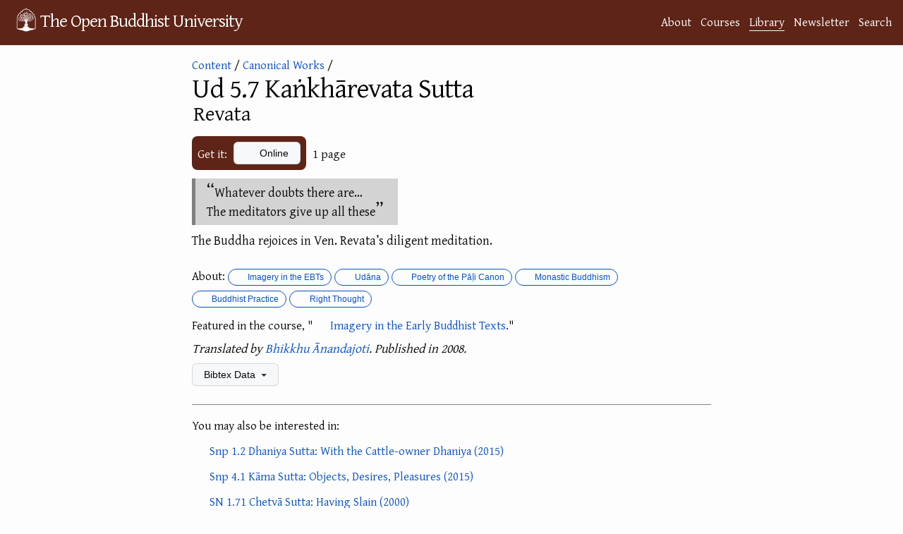

--- FILE ---
content_type: text/html; charset=utf-8
request_url: https://buddhistuniversity.net/content/canon/ud5.7
body_size: 5019
content:
<!DOCTYPE html>
<html lang="en">
<head>
  <meta charset="utf-8">
  <meta http-equiv="X-UA-Compatible" content="IE=edge">
  <meta name="viewport" content="width=device-width, initial-scale=1"><!-- Begin Jekyll SEO tag v2.7.1 -->
<title>Ud 5.7 Kaṅkhārevata Sutta: Revata @ The Open Buddhist University</title>
<meta name="generator" content="Jekyll v4.4.1" />
<meta property="og:title" content="Ud 5.7 Kaṅkhārevata Sutta: Revata" />
<meta name="author" content="Khemarato Bhikkhu" />
<meta property="og:locale" content="en_US" />
<meta name="description" content="Whatever doubts there are… The meditators give up all these" />
<meta property="og:description" content="Whatever doubts there are… The meditators give up all these" />
<link rel="canonical" href="https://buddhistuniversity.net/content/canon/ud5.7" />
<meta property="og:url" content="https://buddhistuniversity.net/content/canon/ud5.7" />
<meta property="og:site_name" content="The Open Buddhist University" />
<meta property="og:image" content="https://buddhistuniversity.net/imgs/tags/tags/sea-manuscript-closeup.jpg" />
<meta property="og:type" content="article" />
<meta property="article:published_time" content="2024-09-19T11:06:44+07:00" />
<meta property="article:tag" content="imagery" />
<meta property="article:tag" content="ud" />
<meta property="article:tag" content="canonical-poetry" />
<meta property="article:tag" content="monastic" />
<meta property="article:tag" content="stream-entry" />
<meta property="article:tag" content="hindrances" />
<meta property="article:tag" content="function" />
<meta property="article:tag" content="thought" />
<meta property="article:author" content="https://buddhistuniversity.net/authors/anandajoti" />
<meta name="twitter:card" content="summary_large_image" />
<meta property="twitter:image" content="https://buddhistuniversity.net/imgs/tags/tags/sea-manuscript-closeup.jpg" />
<meta property="twitter:title" content="Ud 5.7 Kaṅkhārevata Sutta: Revata" />
<script type="application/ld+json">
{"@type":"BlogPosting","description":"Whatever doubts there are… The meditators give up all these","author":{"@type":"Person","name":"Khemarato Bhikkhu"},"image":"https://buddhistuniversity.net/imgs/tags/tags/sea-manuscript-closeup.jpg","url":"https://buddhistuniversity.net/content/canon/ud5.7","headline":"Ud 5.7 Kaṅkhārevata Sutta: Revata","dateModified":"2024-09-19T11:06:44+07:00","datePublished":"2020-04-03T15:39:06+07:00","mainEntityOfPage":{"@type":"WebPage","@id":"https://buddhistuniversity.net/content/canon/ud5.7"},"@context":"https://schema.org"}</script>
<!-- End Jekyll SEO tag -->
<!-- The Google Font async wizardry below is courtesy of: https://csswizardry.com/2020/05/the-fastest-google-fonts/ -->
    <link rel="preconnect" href="https://fonts.gstatic.com" crossorigin />
    <link rel="preload" as="style" href="https://fonts.googleapis.com/css2?family=Gentium+Plus&family=Noto+Serif+TC&family=Noto+Serif+JP&family=Noto+Color+Emoji&family=Noto+Serif+Thai&display=swap" />
    <link rel="stylesheet" href="https://fonts.googleapis.com/css2?family=Gentium+Plus&family=Noto+Serif+TC&family=Noto+Serif+JP&family=Noto+Color+Emoji&family=Noto+Serif+Thai&display=swap" media="print" onload="this.media='all'" />
    <noscript>
      <link rel="stylesheet" href="https://fonts.googleapis.com/css2?family=Gentium+Plus&family=Noto+Serif+TC&family=Noto+Serif+JP&family=Noto+Color+Emoji&family=Noto+Serif+Thai" />
    </noscript><link rel="stylesheet" href="/assets/css/purged-main.css?u=1a7ae88">
  
  <link rel="stylesheet" href="/assets/css/content-perma.css?u=1a7ae88">
  <link rel="apple-touch-icon" sizes="144x144" href="/assets/imgs/ms-icon-144x144.png">
  <link rel="apple-touch-icon" sizes="180x180" href="/assets/imgs/apple-touch-icon.png">
  <link rel="icon" type="image/png" sizes="192x192" href="/android-chrome-192x192.png">
  <link rel="icon" type="image/png" sizes="32x32" href="/assets/imgs/favicon-32x32.png">
  <link rel="icon" type="image/png" sizes="16x16" href="/assets/imgs/favicon-16x16.png">
  <link rel="manifest" href="/site.webmanifest">
  <link rel="mask-icon" href="/assets/imgs/logo.svg" color="#5E2417">
  <meta name="msapplication-TileColor" content="#5E2417">
  <meta name="theme-color" content="#5E2417"><script>
      window.WEBSITE_SECTION = 'library';
      function mkscrpt(g,i,o,a,m,s){i=window;s=document;o='script';a=s.createElement(o),
      m=s.getElementsByTagName(o)[0];a.async=1;a.src=g;m.parentNode.insertBefore(a,m);return a;}
      if(!(window.doNotTrack === "1" || navigator.doNotTrack === "1" || navigator.doNotTrack === "yes" || navigator.msDoNotTrack === "1" || localStorage.getItem("doNotTrack") == "1") || localStorage.getItem('TRACK') == "1") {
        mkscrpt('https://www.googletagmanager.com/gtag/js?id=G-B3PH0LF6QQ');
        mkscrpt('/assets/js/buggytrack.js');
        window.dataLayer = window.dataLayer || [];
        function gtag(){dataLayer.push(arguments);}
        gtag('js', new Date());
        gtag('config', 'G-B3PH0LF6QQ', {
          'pixel_ratio':Math.round(window.devicePixelRatio*10)/10,
          'viewport_width':window.innerWidth,
          'viewport_height':window.innerHeight,
          'currency':'USD',
          'content_group':'library'
        });
      }
    </script>
</head>
<body>
<a class="skip-to-main" href="#main">Skip to content</a>
<header class="site-header" role="banner">
  <div class="wrapper">
    <a class="site-title" rel="author" href="/"><img height="48" src="/assets/imgs/logo.png" alt="logo"></img><span>The Open Buddhist University</span></a>
      <nav class="site-nav-links"><a class="page-link" href="/about/">About</a><a class="page-link" href="/courses/">Courses</a><a class="page-link highlighted-nav-link" href="/library/">Library</a><a class="page-link" href="/blog/">Newsletter</a><a class="page-link" href="/search/">Search</a></nav>
  </div>
  
</header>
<noscript>
  <img src="https://buddhistuni.goatcounter.com/count?p=//content/canon/ud5.7&t=Ud+5.7+Ka%E1%B9%85kh%C4%81revata+Sutta%3A+Revata">
</noscript>

    <main class="page-content" aria-label="Content">
      <div id="main" tabindex="-1" class="wrapper">
        <article class="content-perma">

  <header class="post-header" style="margin-bottom: 12px;"><div>
    <script>window.topic_category="imagery";</script>
    <div class="back"><a href="/content/">Content</a>&nbsp;/ <a href="/content/canon/">Canonical Works</a>&nbsp;/</div></div><div class="content-information">
    
    <h1 class="post-title">Ud 5.7 Kaṅkhārevata Sutta<span style="color:transparent">: </span><div class="post-subtitle">Revata
</div></h1>
    
    
    <div class="mb-3"></div>

    
    <div class="download-info">
    <div class="content_links"><div class="intro-text">Get it:</div>
  <div class="the-links">
     <div class="a-link"><a class="btn"  data-content-title="Ud 5.7 Kaṅkhārevata Sutta: Revata" ga-event-value="0.35" data-content-value="0.184" data-content-path="canon/ud5.7" data-content-link-ext="Main External URL" data-content-category="canon" data-content-subcat="" data-content-course="imagery" data-content-authors="anandajoti" href="https://suttacentral.net/ud5.7/en/anandajoti"><i aria-hidden="true" title="will take you off to another website on the World Wide Web" class="fas fa-globe"></i> Online</a></div>
    </div>
</div>

    <div><span class="content_size">1 page</span>

</div>
    </div>
  </div>
 </header>
  <div class="post-content">
        
        <blockquote>
  <p>Whatever doubts there are…<br />
The meditators give up all these</p>
</blockquote>

<p>The Buddha rejoices in Ven. Revata’s diligent meditation.</p>


  </div>

  <footer>
    
    
   
   <p class="star_desc">
     About: <a class="TagLabel" href="/tags/imagery"><i class="fas fa-tag"></i> Imagery in the EBTs</a><a class="TagLabel" href="/tags/ud"><i class="fas fa-tag"></i> Udāna</a><a class="TagLabel" href="/tags/canonical-poetry"><i class="fas fa-tag"></i> Poetry of the Pāḷi Canon</a><a class="TagLabel" href="/tags/monastic"><i class="fas fa-tag"></i> Monastic Buddhism</a><a class="TagLabel" href="/tags/function"><i class="fas fa-tag"></i> Buddhist Practice</a><a class="TagLabel" href="/tags/thought"><i class="fas fa-tag"></i> Right Thought</a>
   </p>
        
        <p class="featured_desc">Featured in the course, "<a href="/courses/imagery#ud5.7"><i aria-hidden="true" title="is about imagery" class="fas fa-image"></i> Imagery in the Early Buddhist Texts</a>."
        </p>
    
    <p class="pub_desc"><i>Translated by <a href="/authors/anandajoti">Bhikkhu Ānandajoti</a>.
        Published in 2008.

    </i></p>
 
  
    <details class="details-reset bibtex">
      <summary class="btn">Bibtex Data <span class="dropdown-caret"></span></summary>
      <div>

<div class="language-tex highlighter-rouge"><div class="highlight"><pre class="highlight"><code>@misc<span class="p">{</span>anandajoti2008-ud5-7,
    category=<span class="p">{</span>canon<span class="p">}</span>,
    title=<span class="p">{{</span>U<span class="p">}</span>d 5.7 <span class="p">{</span>K<span class="p">}</span>aṅkhārevata <span class="p">{</span>S<span class="p">}</span>utta: <span class="p">{</span>R<span class="p">}</span>evata<span class="p">}</span>,
    translator=<span class="p">{</span>Bhikkhu Ānandajoti<span class="p">}</span>,
    year=2008,
    pagecount=1,
    keywords=<span class="p">{</span>imagery,ud,canonical-poetry,monastic,stream-entry,hindrances,function,thought<span class="p">}</span>,
    ranking=<span class="p">{</span>rank3<span class="p">}</span>,
    url=<span class="p">{</span>https://suttacentral.net/ud5.7/en/anandajoti<span class="p">}</span>
<span class="p">}</span>
</code></pre></div></div>

      <button class="btn copybutton" data-clipboard-text="@misc{anandajoti2008-ud5-7,
    category={canon},
    title={{U}d 5.7 {K}aṅkhārevata {S}utta: {R}evata},
    translator={Bhikkhu Ānandajoti},
    year=2008,
    pagecount=1,
    keywords={imagery,ud,canonical-poetry,monastic,stream-entry,hindrances,function,thought},
    ranking={rank3},
    url={https://suttacentral.net/ud5.7/en/anandajoti}
}
"><i class="fas fa-copy"></i> Copy to clipboard</button>
      <script src="/assets/js/clipboard.js"></script>
      <script>
var cb = new ClipboardJS('.copybutton');
cb.on('success', function(e){showTooltip(e.trigger,'Copied');});
cb.on('error', function(e){showTooltip(e.trigger,'Error');});

function clearTooltip(){this.setAttribute('class','btn copybutton');this.removeAttribute('aria-label');}
function showTooltip(elem,msg){elem.setAttribute('class','btn copybutton tooltipped tooltipped-n');elem.setAttribute('aria-label',msg); setTimeout(clearTooltip.bind(elem), 4000);}
      </script>
      <table id="metadata"><tbody>
        <tr><td>Added</td><td><span>Fri, 03 Apr 2020 15:39:06 +0700</span></td></tr>
        <tr><td>Updated</td><td><span>Thu, 19 Sep 2024 11:06:44 +0700</span></td></tr>
        <tr><td>Sorting Value</td><td><span>0.184</span></td></tr>
      </tbody></table>
      <script type="module">
        function addDownloadCountRow(download_count) {
          const table = document.getElementById("metadata");
          const dcRow = table.insertRow();
          const labelCell = dcRow.insertCell(0);
          labelCell.appendChild(document.createTextNode("Download Count"));
          const valueCell = dcRow.insertCell(1);
          const value = document.createTextNode(download_count.toString());
          const valueSpan = document.createElement('span');
          valueSpan.appendChild(value);
          valueCell.appendChild(valueSpan);
        }
        const download_count_resp = await fetch("https://buddhistuniversity.net/analytics/content/canon/ud5.7.download_count");
        var download_count = 0;
        if (download_count_resp.ok) {
          download_count = await download_count_resp.text();
          download_count = Number.parseInt(download_count);
        }
        
        download_count++;
        addDownloadCountRow(download_count);
      </script>
      <span><a href="https://github.com/buddhist-uni/buddhist-uni.github.io/blob/main/_content/canon/ud5.7.md">View this entry's source code on GitHub</a></span>
      </div>
    </details>

    
      
      <div class="similar_content_footer"><p>You may also be interested in:</p><ul><li>
<span><i aria-hidden="true" title="is ~poetic~" class="fas fa-feather-alt"></i> </span>

<span class="simple_content_title"><a href="/content/canon/snp1.2">Snp 1.2 Dhaniya Sutta: With the Cattle-owner Dhaniya
 (2015)</a></span>
</li><li>
<span><i aria-hidden="true" title="is ~poetic~" class="fas fa-feather-alt"></i> </span>

<span class="simple_content_title"><a href="/content/canon/snp4.1">Snp 4.1 Kāma Sutta: Objects, Desires, Pleasures
 (2015)</a></span>
</li><li>
<span><i aria-hidden="true" title="is ~poetic~" class="fas fa-feather-alt"></i> </span>

<span class="simple_content_title"><a href="/content/canon/sn1.71">SN 1.71 Chetvā Sutta: Having Slain
 (2000)</a></span>
</li><li>
<span><i aria-hidden="true" title="is ~poetic~" class="fas fa-feather-alt"></i> </span>

<span class="simple_content_title"><a href="/content/canon/snp1.1">Snp 1.1 Uraga Sutta: The Serpent
 (1994)</a></span>
</li><li>
<span><i aria-hidden="true" title="is ~poetic~" class="fas fa-feather-alt"></i> </span>

<span class="simple_content_title"><a href="/content/canon/snp4.2">Snp 4.2 Guhaṭṭhaka Sutta: The Eight on the Body as a Cave
 (2015)</a></span>
</li><li>
<span><i aria-hidden="true" title="is canonical" class="fas fa-dharmachakra"></i> </span>

<span class="simple_content_title"><a href="/content/canon/sn35.245">SN 35.245 Kiṁsukopama Sutta: The Simile of the Parrot Tree
 (2018)</a></span>
</li><li>
<span><i aria-hidden="true" title="is canonical" class="fas fa-dharmachakra"></i> </span>

<span class="simple_content_title"><a href="/content/canon/an4.33">AN 4.33 Sīha Sutta: The Lion
 (2012)</a></span>
</li><li>
<span><i aria-hidden="true" title="is ~poetic~" class="fas fa-feather-alt"></i> </span>

<span class="simple_content_title"><a href="/content/canon/snp2.4">Snp 2.4 Maṅgala Sutta: Greatest Blessings
 (1985)</a></span>
</li><li>
<span><i aria-hidden="true" title="is canonical" class="fas fa-dharmachakra"></i> </span>

<span class="simple_content_title"><a href="/content/canon/sn12.27">SN 12.27 Paccaya Sutta: Conditions
 (2018)</a></span>
</li><li>
<span><i aria-hidden="true" title="is canonical" class="fas fa-dharmachakra"></i> </span>

<span class="simple_content_title"><a href="/content/canon/an6.61">AN 6.61 Majjhe Sutta: In the Middle
 (2018)</a></span>
</li><li><a href="/content/random">Or A Random Item from the Library...</a></li></ul></div>
    
  </footer>

</article>

      </div>
    </main>

<footer class="site-footer h-card">
  <data class="u-url" href="/"></data><div class="wrapper">
    <h2 class="footer-heading">The Open Buddhist University</h2>
    <div class="footer-col-wrapper">
      <div class="footer-col footer-col-1">
        <ul class="contact-list">
          <li class="p-name">Khemarato Bhikkhu (Chief Librarian)</li><li><a class="u-email" href="/cdn-cgi/l/email-protection#10797e767f507265747478796364657e79667562637964693e7e7564"><span class="__cf_email__" data-cfemail="fc95929a93bc9e89989894958f888992958a998e8f958885d2929988">[email&#160;protected]</span></a></li></ul>
      </div>

      <div class="footer-col footer-col-2"><ul class="social-media-list"><li><a href="https://buddhistuniversity.substack.com"><i class="fas fa-bookmark"></i> <span class="username">Substack</span></a></li><li><a href="https://github.com/buddhist-uni/buddhist-uni.github.io"><svg class="svg-icon"><use xlink:href="/assets/imgs/minima-social-icons.svg#github"></use></svg> <span class="username">GitHub</span></a></li><li><a rel="me" href="https://digipres.club/@obu"><i class="fab fa-mastodon"></i> <span class="username">Mastodon</span></a>
    / <a href="https://bsky.app/profile/buddhistuniversity.net"><i class="fab fa-bluesky"></i> <span class="username">Bluesky</span></a>
  </li><li><a href="/feed"><svg class="svg-icon"><use xlink:href="/assets/imgs/minima-social-icons.svg#rss"></use></svg> <span class="username">RSS Feeds</span></a></li></ul>
</div>

      <div class="footer-col footer-col-3">
        <p>A website dedicated to providing free, online courses and bibliographies in Buddhist Studies. </p>
      </div>
    </div>
  </div>
</footer>
<script data-cfasync="false" src="/cdn-cgi/scripts/5c5dd728/cloudflare-static/email-decode.min.js"></script><script defer src="https://static.cloudflareinsights.com/beacon.min.js/vcd15cbe7772f49c399c6a5babf22c1241717689176015" integrity="sha512-ZpsOmlRQV6y907TI0dKBHq9Md29nnaEIPlkf84rnaERnq6zvWvPUqr2ft8M1aS28oN72PdrCzSjY4U6VaAw1EQ==" data-cf-beacon='{"version":"2024.11.0","token":"84bd2919d57e4e33bb69efc578c8c81e","r":1,"server_timing":{"name":{"cfCacheStatus":true,"cfEdge":true,"cfExtPri":true,"cfL4":true,"cfOrigin":true,"cfSpeedBrain":true},"location_startswith":null}}' crossorigin="anonymous"></script>
</body>
</html>
